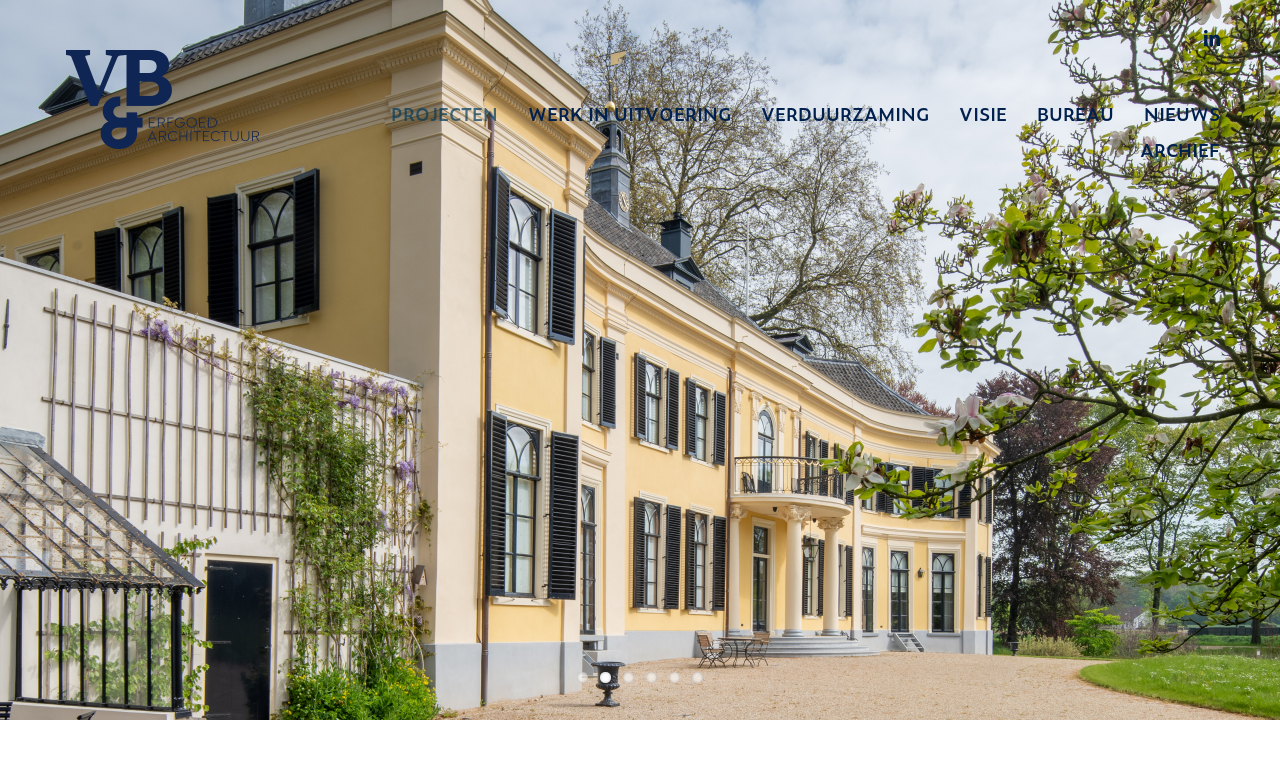

--- FILE ---
content_type: text/css;charset=utf-8
request_url: https://use.typekit.net/ref7omd.css
body_size: 589
content:
/*
 * The Typekit service used to deliver this font or fonts for use on websites
 * is provided by Adobe and is subject to these Terms of Use
 * http://www.adobe.com/products/eulas/tou_typekit. For font license
 * information, see the list below.
 *
 * zeitung:
 *   - http://typekit.com/eulas/00000000000000007735af00
 *   - http://typekit.com/eulas/00000000000000007735af30
 *   - http://typekit.com/eulas/00000000000000007735af37
 * zeitung-micro:
 *   - http://typekit.com/eulas/00000000000000007735af02
 *   - http://typekit.com/eulas/00000000000000007735af15
 *   - http://typekit.com/eulas/00000000000000007735af36
 *
 * © 2009-2026 Adobe Systems Incorporated. All Rights Reserved.
 */
/*{"last_published":"2021-07-05 15:06:14 UTC"}*/

@import url("https://p.typekit.net/p.css?s=1&k=ref7omd&ht=tk&f=40862.40866.40876.40892.40903.40906&a=5600248&app=typekit&e=css");

@font-face {
font-family:"zeitung-micro";
src:url("https://use.typekit.net/af/6c21a6/00000000000000007735af02/30/l?primer=7fa3915bdafdf03041871920a205bef951d72bf64dd4c4460fb992e3ecc3a862&fvd=n3&v=3") format("woff2"),url("https://use.typekit.net/af/6c21a6/00000000000000007735af02/30/d?primer=7fa3915bdafdf03041871920a205bef951d72bf64dd4c4460fb992e3ecc3a862&fvd=n3&v=3") format("woff"),url("https://use.typekit.net/af/6c21a6/00000000000000007735af02/30/a?primer=7fa3915bdafdf03041871920a205bef951d72bf64dd4c4460fb992e3ecc3a862&fvd=n3&v=3") format("opentype");
font-display:auto;font-style:normal;font-weight:300;font-stretch:normal;
}

@font-face {
font-family:"zeitung-micro";
src:url("https://use.typekit.net/af/4c5274/00000000000000007735af15/30/l?primer=7fa3915bdafdf03041871920a205bef951d72bf64dd4c4460fb992e3ecc3a862&fvd=n4&v=3") format("woff2"),url("https://use.typekit.net/af/4c5274/00000000000000007735af15/30/d?primer=7fa3915bdafdf03041871920a205bef951d72bf64dd4c4460fb992e3ecc3a862&fvd=n4&v=3") format("woff"),url("https://use.typekit.net/af/4c5274/00000000000000007735af15/30/a?primer=7fa3915bdafdf03041871920a205bef951d72bf64dd4c4460fb992e3ecc3a862&fvd=n4&v=3") format("opentype");
font-display:auto;font-style:normal;font-weight:400;font-stretch:normal;
}

@font-face {
font-family:"zeitung-micro";
src:url("https://use.typekit.net/af/a95a03/00000000000000007735af36/30/l?primer=7fa3915bdafdf03041871920a205bef951d72bf64dd4c4460fb992e3ecc3a862&fvd=n6&v=3") format("woff2"),url("https://use.typekit.net/af/a95a03/00000000000000007735af36/30/d?primer=7fa3915bdafdf03041871920a205bef951d72bf64dd4c4460fb992e3ecc3a862&fvd=n6&v=3") format("woff"),url("https://use.typekit.net/af/a95a03/00000000000000007735af36/30/a?primer=7fa3915bdafdf03041871920a205bef951d72bf64dd4c4460fb992e3ecc3a862&fvd=n6&v=3") format("opentype");
font-display:auto;font-style:normal;font-weight:600;font-stretch:normal;
}

@font-face {
font-family:"zeitung";
src:url("https://use.typekit.net/af/1e78b3/00000000000000007735af00/30/l?primer=7fa3915bdafdf03041871920a205bef951d72bf64dd4c4460fb992e3ecc3a862&fvd=n6&v=3") format("woff2"),url("https://use.typekit.net/af/1e78b3/00000000000000007735af00/30/d?primer=7fa3915bdafdf03041871920a205bef951d72bf64dd4c4460fb992e3ecc3a862&fvd=n6&v=3") format("woff"),url("https://use.typekit.net/af/1e78b3/00000000000000007735af00/30/a?primer=7fa3915bdafdf03041871920a205bef951d72bf64dd4c4460fb992e3ecc3a862&fvd=n6&v=3") format("opentype");
font-display:auto;font-style:normal;font-weight:600;font-stretch:normal;
}

@font-face {
font-family:"zeitung";
src:url("https://use.typekit.net/af/313bbe/00000000000000007735af30/30/l?primer=7fa3915bdafdf03041871920a205bef951d72bf64dd4c4460fb992e3ecc3a862&fvd=n3&v=3") format("woff2"),url("https://use.typekit.net/af/313bbe/00000000000000007735af30/30/d?primer=7fa3915bdafdf03041871920a205bef951d72bf64dd4c4460fb992e3ecc3a862&fvd=n3&v=3") format("woff"),url("https://use.typekit.net/af/313bbe/00000000000000007735af30/30/a?primer=7fa3915bdafdf03041871920a205bef951d72bf64dd4c4460fb992e3ecc3a862&fvd=n3&v=3") format("opentype");
font-display:auto;font-style:normal;font-weight:300;font-stretch:normal;
}

@font-face {
font-family:"zeitung";
src:url("https://use.typekit.net/af/93699d/00000000000000007735af37/30/l?primer=7fa3915bdafdf03041871920a205bef951d72bf64dd4c4460fb992e3ecc3a862&fvd=n4&v=3") format("woff2"),url("https://use.typekit.net/af/93699d/00000000000000007735af37/30/d?primer=7fa3915bdafdf03041871920a205bef951d72bf64dd4c4460fb992e3ecc3a862&fvd=n4&v=3") format("woff"),url("https://use.typekit.net/af/93699d/00000000000000007735af37/30/a?primer=7fa3915bdafdf03041871920a205bef951d72bf64dd4c4460fb992e3ecc3a862&fvd=n4&v=3") format("opentype");
font-display:auto;font-style:normal;font-weight:400;font-stretch:normal;
}

.tk-zeitung-micro { font-family: "zeitung-micro",sans-serif; }
.tk-zeitung { font-family: "zeitung",sans-serif; }
